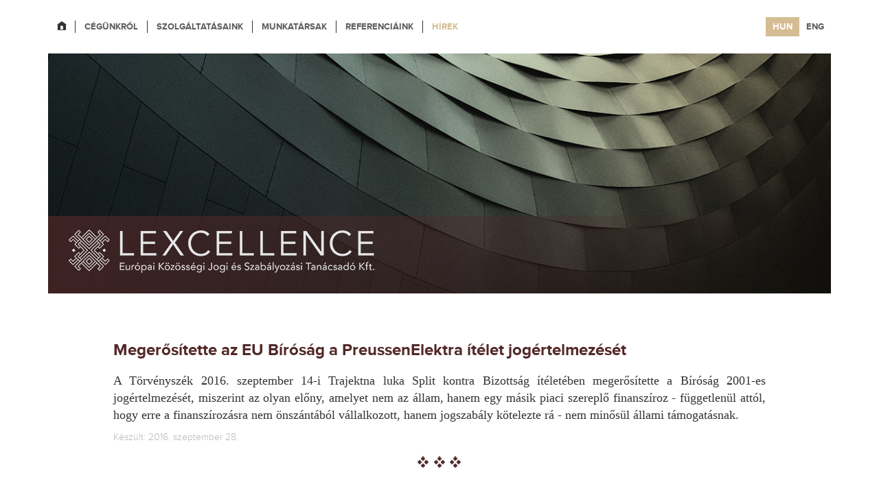

--- FILE ---
content_type: text/html; charset=utf-8
request_url: https://lexcellence.hu/hu/hirek?start=24
body_size: 11327
content:
<!DOCTYPE html>
<html xmlns="http://www.w3.org/1999/xhtml">
<head>
	<meta name="viewport" content="width=device-width, initial-scale=1.0" />
	<base href="https://lexcellence.hu/hu/hirek" />
	<meta http-equiv="content-type" content="text/html; charset=utf-8" />
	<meta name="description" content="Európai Közösségi Jogi és Szabályozási Tanácsadó Kft." />
	<meta name="generator" content="Joomla! - Open Source Content Management" />
	<title>LEXCELLENCE - Hírek</title>
	<link href="/hu/hirek?format=feed&amp;type=rss" rel="alternate" type="application/rss+xml" title="RSS 2.0" />
	<link href="/hu/hirek?format=feed&amp;type=atom" rel="alternate" type="application/atom+xml" title="Atom 1.0" />
	<link href="https://lexcellence.hu/hu/hirek" rel="alternate" hreflang="hu-HU" />
	<link href="https://lexcellence.hu/en/news" rel="alternate" hreflang="en-GB" />
	<link href="/templates/lexcellence/favicon.ico" rel="shortcut icon" type="image/vnd.microsoft.icon" />
	<link href="/media/mod_languages/css/template.css?791edfd2896fb75b54f5da2f9d9a6222" rel="stylesheet" type="text/css" />
	<script type="application/json" class="joomla-script-options new">{"csrf.token":"d515cd3870c6bea4c936c4b0c0bcec4f","system.paths":{"root":"","base":""}}</script>
	<script src="/media/jui/js/jquery.min.js?791edfd2896fb75b54f5da2f9d9a6222" type="text/javascript"></script>
	<script src="/media/jui/js/jquery-noconflict.js?791edfd2896fb75b54f5da2f9d9a6222" type="text/javascript"></script>
	<script src="/media/jui/js/jquery-migrate.min.js?791edfd2896fb75b54f5da2f9d9a6222" type="text/javascript"></script>
	<script src="/media/system/js/caption.js?791edfd2896fb75b54f5da2f9d9a6222" type="text/javascript"></script>
	<script src="/media/jui/js/bootstrap.min.js?791edfd2896fb75b54f5da2f9d9a6222" type="text/javascript"></script>
	<script src="/media/system/js/core.js?791edfd2896fb75b54f5da2f9d9a6222" type="text/javascript"></script>
	<script type="text/javascript">
jQuery(window).on('load',  function() {
				new JCaption('img.caption');
			});jQuery(function($){ initTooltips(); $("body").on("subform-row-add", initTooltips); function initTooltips (event, container) { container = container || document;$(container).find(".hasTooltip").tooltip({"html": true,"container": "body"});} });
	</script>
	<link href="https://lexcellence.hu/hu/hirek" rel="alternate" hreflang="x-default" />

	<script type="text/javascript" src="/templates/lexcellence/js/bootstrap.min.js"></script>
	<script type="text/javascript" src="/templates/lexcellence/js/backtop.js"></script>
	<script type="text/javascript" src="/templates/lexcellence/js/jquery.cycle.lite.js"></script>
	<script type="text/javascript" src="/templates/lexcellence/js/custom.js"></script>
	<link href="/templates/lexcellence/css/bootstrap.css" rel="stylesheet">	
	<link href='https://fonts.googleapis.com/css?family=EB+Garamond&subset=latin,latin-ext' rel='stylesheet' type='text/css'>
	<link href="/templates/lexcellence/fonts/fonts.css" rel="stylesheet">	
	<link href="/templates/lexcellence/css/template.css" rel="stylesheet">
</head>
<body class="hirek">
	<header id="header">
		<nav class="navbar">
			<div class="container">
				<div class="navbar-header">
					<button type="button" class="navbar-toggle" data-toggle="collapse" data-target="#myNavbar">
						<span class="icon-bar"></span>
						<span class="icon-bar"></span>
						<span class="icon-bar"></span> 
					</button>
				</div>
				<div class="collapse navbar-collapse" id="myNavbar">
					<ul class="nav menu mod-list">
<li class="item-101 default"><a href="/hu/" >Főoldal</a></li><li class="item-107"><a href="/hu/cegunkrol" >Cégünkről</a></li><li class="item-108"><a href="/hu/szolgaltatasaink" >Szolgáltatásaink</a></li><li class="item-109"><a href="/hu/munkatarsak" >Munkatársak</a></li><li class="item-110"><a href="/hu/referenciaink" >Referenciáink</a></li><li class="item-123 current active"><a href="/hu/hirek" >Hírek</a></li></ul>

											<div class="mod-languages">

	<ul class="lang-inline" dir="ltr">
									<li class="lang-active">
			<a href="https://lexcellence.hu/hu/hirek?start=24">
							HUN						</a>
			</li>
								<li>
			<a href="/en/news">
							ENG						</a>
			</li>
				</ul>

</div>

									</div>
			</div>
		</nav>
	</header>
	<section id="slider">
		<div class="container">
			<div id="slider_container">
				<div id="slide">
					<img src="/templates/lexcellence/images/banner-1.jpg" />
					<img src="/templates/lexcellence/images/banner-2.jpg" />
				</div>
				<div id="banner">
					<img src="/templates/lexcellence/images/banner-1.jpg" />
				</div>
				<div class="logo">
					

<div class="custom"  >
	<p><img src="/images/logo/logo_hun_uj.png" alt="logo hun" /></p></div>

				</div>
				<a href="/./" class="logolink"></a>
			</div>
		</div>
	</section>
			<section id="content">
			<div class="container">
				
				<div id="system-message-container">
	</div>

				<div class="bloghirek" itemscope itemtype="https://schema.org/Blog">
	
		
	
	
	
		
	
																	<div class="items-row cols-1 row-0 row-fluid clearfix">
						<div class="span12">
				<div class="item column-1"
					itemprop="blogPost" itemscope itemtype="https://schema.org/BlogPosting">
					
	<div class="page-header">
					<h2 itemprop="name">
									Megerősítette az EU Bíróság a PreussenElektra ítélet jogértelmezését							</h2>
		
		
		
			</div>





		

<p>A T&ouml;rv&eacute;nysz&eacute;k 2016. szeptember 14-i Trajektna luka Split kontra Bizotts&aacute;g &iacute;t&eacute;let&eacute;ben megerős&iacute;tette a B&iacute;r&oacute;s&aacute;g 2001-es jog&eacute;rtelmez&eacute;s&eacute;t, miszerint az olyan előny, amelyet nem az &aacute;llam, hanem egy m&aacute;sik piaci szereplő finansz&iacute;roz - f&uuml;ggetlen&uuml;l att&oacute;l, hogy erre a finansz&iacute;roz&aacute;sra nem &ouml;nsz&aacute;nt&aacute;b&oacute;l v&aacute;llalkozott, hanem jogszab&aacute;ly k&ouml;telezte r&aacute; - nem minős&uuml;l &aacute;llami t&aacute;mogat&aacute;snak.</p> 
						<dl class="article-info muted">

		
			<dt class="article-info-term">
									Részletek							</dt>

			
			
			
			
			
		
												<dd class="create">
					<span class="icon-calendar" aria-hidden="true"></span>
					<time datetime="2016-09-28T08:41:04+00:00" itemprop="dateCreated">
						Készült: 2016. szeptember 28.					</time>
			</dd>			
			
						</dl>
		


				</div>
				<!-- end item -->
							</div><!-- end span -->
							</div><!-- end row -->
																			<div class="items-row cols-1 row-1 row-fluid clearfix">
						<div class="span12">
				<div class="item column-1"
					itemprop="blogPost" itemscope itemtype="https://schema.org/BlogPosting">
					
	<div class="page-header">
					<h2 itemprop="name">
									Döntött az EU Bíróság a Schenker kontra NAV ügyben							</h2>
		
		
		
			</div>





		

<p>Az Eur&oacute;pai Uni&oacute; B&iacute;r&oacute;s&aacute;ga 2016. szeptember 8-&aacute;n &iacute;t&eacute;letet hozott a Schenker logisztikai &eacute;s sz&aacute;ll&iacute;tm&aacute;nyoz&aacute;si v&aacute;llalat &eacute;s a NAV k&ouml;z&ouml;tti jogvita kapcs&aacute;n kezdem&eacute;nyezett előzetes d&ouml;nt&eacute;shozatali elj&aacute;r&aacute;sban. &Iacute;t&eacute;let&eacute;ben a B&iacute;r&oacute;s&aacute;g kimondta, hogy &ouml;nmag&aacute;ban a t&eacute;ves v&aacute;mtarifa-alsz&aacute;m felt&uuml;ntet&eacute;se, &uacute;gy, hogy egy&eacute;bk&eacute;nt az &aacute;ru megnevez&eacute;se, valamint t&iacute;pus&aacute;nak &eacute;s mennyis&eacute;g&eacute;nek megjel&ouml;l&eacute;se helyes volt, nem eredm&eacute;nyez a j&ouml;ved&eacute;kiad&oacute;-ir&aacute;nyelv szerinti behozatalt, &eacute;s &iacute;gy nem keletkeztet j&ouml;ved&eacute;kiad&oacute;-fizet&eacute;si k&ouml;telezetts&eacute;get. Az ilyen szab&aacute;lytalans&aacute;g ugyanakkor keletkeztethet v&aacute;mtartoz&aacute;st, amennyiben jelentős hat&aacute;ssal van az adott v&aacute;melj&aacute;r&aacute;sra. Ennek vizsg&aacute;lata &eacute;s eld&ouml;nt&eacute;se az előzetes d&ouml;nt&eacute;st k&eacute;rő Debreceni K&ouml;zigazgat&aacute;si &eacute;s Munka&uuml;gyi B&iacute;r&oacute;s&aacute;g feladata.</p> 
						<dl class="article-info muted">

		
			<dt class="article-info-term">
									Részletek							</dt>

			
			
			
			
			
		
												<dd class="create">
					<span class="icon-calendar" aria-hidden="true"></span>
					<time datetime="2016-09-28T08:34:47+00:00" itemprop="dateCreated">
						Készült: 2016. szeptember 28.					</time>
			</dd>			
			
						</dl>
		


				</div>
				<!-- end item -->
							</div><!-- end span -->
							</div><!-- end row -->
						
	
				<div class="pagination">
							<p class="counter pull-right"> 5. oldal / 5 </p>
						<ul>
	<li class="pagination-start"><a title="Első" href="/hu/hirek" class="hasTooltip pagenav">Első</a></li>
	<li class="pagination-prev"><a title="Előző" href="/hu/hirek?start=18" class="hasTooltip pagenav">Előző</a></li>
			<li><a href="/hu/hirek" class="pagenav">1</a></li>			<li><a href="/hu/hirek?start=6" class="pagenav">2</a></li>			<li><a href="/hu/hirek?start=12" class="pagenav">3</a></li>			<li><a href="/hu/hirek?start=18" class="pagenav">4</a></li>			<li><span class="pagenav">5</span></li>		<li class="pagination-next"><span class="pagenav">Tovább</span></li>
	<li class="pagination-end"><span class="pagenav">Utolsó</span></li>
</ul>
 </div>
	</div>
				
			</div>
		</section>
		<footer id="footer">
		<div class="container">
			<div class="footer-border">
				

<div class="custom"  >
	<ul>
<li>1091 Budapest, &Uuml;llői &uacute;t 25.</li>
<li><a href="mailto:lexcellence@lexcellence.hu">lexcellence@lexcellence.hu</a></li>
</ul></div>

				<div class="copyright visible-md visible-lg">
					© 2019 LEXCELLENCE All Rights Reserved | <a href="https://webshine.eu/" target="_blank">Webshine</a>
				</div>
				<div class="copyright visible-sm">
					© 2019 LEXCELLENCE<br />
					All Rights Reserved | <a href="https://webshine.eu/" target="_blank">Webshine</a>
				</div>
			</div>
			<div class="copyright visible-xs">
				© 2019 LEXCELLENCE All Rights Reserved<br /><a href="https://webshine.eu/" target="_blank">Webshine</a>
			</div>
		</div>
		<!--div id="backtotop">
			<a href="/" class="backtop" title="Vissza a tetejére">
				<i class="glyphicon glyphicon-triangle-top"></i>
			</a>
		</div-->
	</footer>
	
<style>
.page-header h2 {font-family: 'Arial', sans-serif; font-weight: normal;}
body {font-family: 'Times New Roman', serif;}
.page-header:after {content: url(/templates/lexcellence/images/separator.png);}
ul {list-style-image: url(/templates/lexcellence/images/bullet-uj.png);}
li {font-family: 'Times New Roman', serif; font-size: 20px; font-weight: 400;}
.anchor {margin: 12px auto 62px;}
.logo {position: absolute; z-index: 10; padding: 20px 30px 30px 30px; left: 0; right: 0; bottom: 0; background: rgba(83,40,40,0.69); background: -webkit-linear-gradient(left, rgba(83,40,40,0.69), rgba(83,40,40,0)); background: -o-linear-gradient(right, rgba(83,40,40,0.69), rgba(83,40,40,0)); background: -moz-linear-gradient(right, rgba(83,40,40,0.69), rgba(83,40,40,0)); background: linear-gradient(to right, rgba(83,40,40,0.69), rgba(83,40,40,0));}
a.modal_link.rl_modals_element {font-family: 'Arial', sans-serif;}
h2 {color: #532828; font-family: 'Arial', sans-serif; font-weight: normal;}
a {color: #532828;}
a:hover {color: #d6bc93;}

</style></body>
</html>


--- FILE ---
content_type: text/css
request_url: https://lexcellence.hu/templates/lexcellence/fonts/fonts.css
body_size: 1686
content:
@font-face {font-family: 'proxima_nova_rgbold'; src: url('proximanova-bold-webfont.eot'); src: url('proximanova-bold-webfont.eot?#iefix') format('embedded-opentype'), url('proximanova-bold-webfont.woff2') format('woff2'), url('proximanova-bold-webfont.woff') format('woff'), url('proximanova-bold-webfont.ttf') format('truetype'), url('proximanova-bold-webfont.svg#proxima_nova_rgbold') format('svg'); font-weight: normal; font-style: normal;}
@font-face {font-family: 'proxima_novalight'; src: url('proximanova-light-webfont.eot'); src: url('proximanova-light-webfont.eot?#iefix') format('embedded-opentype'), url('proximanova-light-webfont.woff2') format('woff2'), url('proximanova-light-webfont.woff') format('woff'), url('proximanova-light-webfont.ttf') format('truetype'), url('proximanova-light-webfont.svg#proxima_novalight') format('svg'); font-weight: normal; font-style: normal;}
@font-face {font-family: 'proxima_nova_rgregular'; src: url('proximanova-regular-webfont.eot'); src: url('proximanova-regular-webfont.eot?#iefix') format('embedded-opentype'), url('proximanova-regular-webfont.woff2') format('woff2'), url('proximanova-regular-webfont.woff') format('woff'), url('proximanova-regular-webfont.ttf') format('truetype'), url('proximanova-regular-webfont.svg#proxima_nova_rgregular') format('svg'); font-weight: normal; font-style: normal;}
@font-face {font-family: 'proxima_novasemibold'; src: url('proximanova-semibold-webfont.eot'); src: url('proximanova-semibold-webfont.eot?#iefix') format('embedded-opentype'), url('proximanova-semibold-webfont.woff2') format('woff2'), url('proximanova-semibold-webfont.woff') format('woff'), url('proximanova-semibold-webfont.ttf') format('truetype'), url('proximanova-semibold-webfont.svg#proxima_novasemibold') format('svg'); font-weight: normal; font-style: normal;}

--- FILE ---
content_type: text/css
request_url: https://lexcellence.hu/templates/lexcellence/css/template.css
body_size: 13012
content:
body {
	font-family: 'proxima_novalight', sans-serif;
	font-size: 20px;
	font-weight: 400;
	text-align: justify;
	color: #333;
	background: #fff;
    /*background: url(../images/pattern.png) repeat;
    background-attachment: fixed;    */
}
a {
	color: #d6bc93;
	outline: 0;
}
a:hover, a:focus, a:active {
	color: #532828;
	outline: 0;
	text-decoration: none;
}
h2 {font-family: 'proxima_nova_rgbold', sans-serif; font-size: 23px; font-weight: bold; margin: 85px 0 32px 0;}
img {
	max-width: 100%;
	height: auto;
}
ul {
	padding-left: 60px;
	list-style-image: url('../images/bullet.png');
	font-size: 16px;
}
li {
	margin: 16px 0;
	padding-left: 8px;
}
.btn {
	border-radius: 0;
}
.btn-primary {
	background: #d6bc93;
	border-color: #d6bc93;
}
.btn-primary:hover {
	background: #532828;
	border-color: #532828;
}
.container {position: relative;}
#backtotop {
	position: fixed;
    bottom: 3em;
    right: 3em;
    width: 55px;
}
#backtotop .backtop {
	float: right;
}
#backtotop a.backtop i {
	background-color: #777;
	color: #FFFFFF;
	font-size: 2em;
	padding-right: 0;
	padding: 0.3em 0.5em;
	display: block;
	border-radius: 4px;
	-webkit-transition: all 300ms linear;
	-moz-transition: all 300ms linear;
	-o-transition: all 300ms linear;
	transition: all 300ms linear;
}
#backtotop a.backtop:hover {
	text-decoration: none;
	color: rgba(0, 0, 0, 0);
}
#backtotop a.backtop i:hover {
	opacity: 0.8;
}

/* HEADER */

#header {
	padding: 20px 0;
}
.navbar {
    min-height: auto;
    margin-bottom: 0;
    border: none;
}
.navbar-collapse {
	padding: 0;
}
.navbar-collapse ul {
	display: inline-block;
	float: left;
}
.navbar-collapse ul > li {
	float: left;
	font-family: 'proxima_nova_rgbold', sans-serif;
	font-size: 13px;
	text-transform: uppercase;
	padding: 10px 0;
	margin: 0;
}
.navbar-collapse ul > li > a {
	color: #5e5e5e;
	padding-top: 0;
	padding-bottom: 0;
}
.navbar-collapse ul > li:last-child > a {
	border-right: none;
}
.navbar-collapse ul > li > a:hover, .navbar-collapse ul > li > a:active, .navbar-collapse ul > li > a:focus {
	background: none;
	color: #d6bc93;
}
.navbar-collapse ul > li.active > a {
	background: none;
	color: #d6bc93;
}
.navbar-toggle .icon-bar {
	background-color: #5e5e5e;
}
.search {
	margin-top: 4px;
	float: right;
}
.mod-languages {
	float: right;
}
.mod-languages ul > li {
	padding: 5px 0;
}
.mod-languages ul > li > a {
	border-right: none !important;
	padding: 5px 10px;
	display: block;
}
.mod-languages ul > li > a:hover {
	background: #532828;
	color: #fff;
}
.mod-languages ul > li.lang-active > a {
	background: #d6bc93;
	color: #fff;
}
.mod-languages ul > li.lang-active > a:hover {
	background: #d6bc93;
	color: #fff;
}
input#mod-search-searchword {
	background: #b2ecb2;
	padding: 7px 12px;
	border: none;
	color: #5e5e5e;
	width: 110px;
}
input#mod-search-searchword:focus {
	outline: none;
}
.search .button {
	margin-left: -3px;
}
@media (min-width: 992px) {
.navbar-collapse ul > li.item-101 > a , .navbar-collapse ul > li.item-115 > a {color: transparent; background: url(../images/home.png) no-repeat; background-position: 13px 1px; width: 40px;}
.navbar-collapse ul > li.item-101.current > a, .navbar-collapse ul > li.item-101.active > a, .navbar-collapse ul > li.item-101 > a:hover, .navbar-collapse ul > li.item-101 > a:active, .navbar-collapse ul > li.item-115.current > a, .navbar-collapse ul > li.item-115.active > a, .navbar-collapse ul > li.item-115 > a:hover, .navbar-collapse ul > li.item-115 > a:active {color: transparent; background: url(../images/home_hov.png) no-repeat; background-position: 13px 1px; width: 40px;}
}
@media (min-width: 768px) and (max-width: 991px) {
.navbar-collapse ul > li.item-101 > a , .navbar-collapse ul > li.item-115 > a {color: transparent; background: url(../images/home.png) no-repeat; background-position: 13px 11px; width: 40px;}
.navbar-collapse ul > li.item-101.current > a, .navbar-collapse ul > li.item-101.active > a, .navbar-collapse ul > li.item-101 > a:hover, .navbar-collapse ul > li.item-101 > a:active, .navbar-collapse ul > li.item-115.current > a, .navbar-collapse ul > li.item-115.active > a, .navbar-collapse ul > li.item-115 > a:hover, .navbar-collapse ul > li.item-115 > a:active {color: transparent; background: url(../images/home_hov.png) no-repeat; background-position: 13px 11px; width: 40px;}
}

/* SLIDER */

#slider {margin-bottom: 10px;}
#banner {height: 350px; overflow: hidden; position: relative;}
#banner img {position: absolute; left: 0; right: 0; bottom: 0;}
@media (max-width: 767px) {
	#banner img {height: 100%; width: auto; max-width: none;}
}
.fooldal #slide {height: 74vh; overflow: hidden;}
#slider_container {position: relative;}
#slide {position: relative; display: none;}
@media (max-width: 1200px) {
#slide img {height: 100%; width: auto; max-width: none;}
}
.fooldal #slide {display: block;}
.fooldal #banner {display: none;}
/*#slide img {position: absolute; bottom: 0; left: 0; right: 0; height: 100%;}*/
.logo {position: absolute; z-index: 10; padding: 20px 30px 30px 30px; left: 0; right: 0; bottom: 0; background: rgba(193,172,141,0.69); background: -webkit-linear-gradient(left, rgba(193,172,141,0.69), rgba(193,172,141,0)); background: -o-linear-gradient(right, rgba(193,172,141,0.69), rgba(193,172,141,0)); background: -moz-linear-gradient(right, rgba(193,172,141,0.69), rgba(193,172,141,0)); background: linear-gradient(to right, rgba(193,172,141,0.69), rgba(193,172,141,0));}
.logo p {margin: 0; padding: 0;}
.logolink {position: absolute; top: 0; right: 0; bottom: 0; left: 0; z-index: 100;}

/* CONTENT */

#content {
	padding: 30px;
}
.page-header {
	position: relative;
	border-bottom: none;
	margin-bottom: 64px;
}
.page-header h2 {
	font-family: 'EB Garamond', serif;
	font-weight: normal;
	font-size: 38px;
	text-transform: uppercase;
	text-align: center;
	color: #532828;
	margin-bottom: 10px;
}
@media (max-width: 767px) {
	.page-header h2 {font-size: 30px;}
}
.page-header:after {
	content: url("../images/separator.png");
	position: absolute;
	left: 50%;
	margin-left: -32px;
	margin-top: 20px;
}
.hirek .items-row {
	margin-bottom: 66px;
}
.hirek .item:after {
	content: url("../images/separator.png");
	position: absolute;
	left: 50%;
	margin-left: -32px;
	margin-top: 0;
}
.hirek .items-row:last-child {
	margin-bottom: 0;
}
.hirek .items-row:last-child .item:after {
	content: none;
	margin: 0;
}
.hirek .page-header {
	margin-bottom: 0;
}
.hirek .page-header h2 {
	font-family: 'proxima_nova_rgbold';
	font-size: 24px;
	text-align: left;
	text-transform: none;
}
.hirek .page-header:after {
	content: none;
	margin: 0;
}
.article-info-term {display: none;}
.hirek dl.article-info {margin-bottom: 16px;}
.hirek dd.create {
	font-family: 'proxima_novalight';
	font-size: 14px;
	color: #b8b8b8;
}

/* FOOTER */

#footer {
	padding: 30px 0;
	position: relative;
}
#footer .footer-border {
	border-top: 1px solid #dbc199;
	border-bottom: 1px solid #dbc199;
	display: inline-block;
	width: 100%;
}
#footer .custom {
	float: left;
	height: 60px
}
#footer ul {
	list-style-image: url('../images/footer-bullet.png');
	padding: 0;
	margin: 0 0 0 46px;
	display: inline-block;
}
#footer li {
	float: left;
	padding-left: 20px;
	margin: 20px 46px 20px 0;
	color: #532828;
	font-size: 16px;
}
#footer a {
	text-decoration: none;
	color: #333;
}
#footer a:hover {
	color: #d6bc93;
}
.copyright {
	color: #b9b9b9;
	font-size: 12px;
	float: right;
	margin: 20px 0;
	line-height: 20px;
}
#footer .copyright a {color: #b9b9b9;}
#footer .copyright a:hover {color: #333;}

/* CIKKEK */

.items-row {
	margin-top: 30px;
}
.page-header, .page-header h2{
	margin-top: 0;
}
#rightcol ul {
	list-style-type: none;
	padding-left: 10px;
	margin: 0;
}
#rightcol ul > li {
	margin: 18px 0;
}
fieldset.phrases {
	margin-top: 30px;
}
.phrases-box {
	padding-left: 20px;
}
#search-searchword {
	padding: 5px 12px;
}
.pull-left.item-image {
	margin: 0 20px 20px 0;
}
.readmore .btn {
	background: #d6bc93;
	border-color: #d6bc93;
	color: #fff;
}
.readmore .btn:hover {
	background: #532828;
	border-color: #532828;
	color: #fff;
}
.pagination {
	width: 100%;
}
.pagination p.counter {
	display: none;
}
.pagination ul {
	list-style-type: none;
	text-align: center;
	padding: 0;
	margin: 0;
}
.pagination li {
	display: inline-block;
	padding: 5px;
}
.fooldal #content {
	padding: 0;
}
.fooldal #footer {
	padding-top: 0;
}
.munkatarsak .container {font-size: 16px;}
.munkatarsak a {color: #333;}
.munkatarsak a:hover, .munkatarsak a:focus, .munkatarsak a:active {color: #d6bc93;}
.mfoto {width: 245px; position: relative; margin: 0 auto 12px;}
.mfoto img {display: block;}
.mnev {position: absolute; left: 0; right: 0; bottom: 0; background: rgba(237,229,216,0.76);}
.mnev h3 {font-size: 18px; color: #532828; text-align: center; margin: 12px 6px 0 6px;}
.mnev h4 {font-size: 16px; color: #333; text-align: center; margin: 0 6px 12px 6px;}
.anchor {background: #ebebeb; font-family: 'proxima_nova_rgbold', sans-serif; width: 245px; margin: 12px auto 40px; padding: 18px 16px; text-align: left; text-transform: uppercase; height: 184px;}
.anchor ul {list-style-image: none; list-style-type: none; margin: 0; padding: 0;}
.anchor ul li {padding-left: 0; margin: 0 0 8px; line-height: 18px; font-size: 13px;}
.anchor ul li:last-child {margin: 0;}
.anchor a {color: #532828;}
.anchor a:hover, .anchor a:focus, .anchor a:active {color: #d6bc93;}
li.jp-accordion-item {margin: 19px 0;}

/* MODAL */

.no_title.has_scrollbar #cboxClose, .no_title #cboxClose {right: 38px;}
.no_title #cboxClose {top: 23px;}
#colorbox .page-header {margin-bottom: 20px;}
#colorbox .page-header:after {content: none;}
#cboxClose {background: url(../images/close-button.jpg) no-repeat; opacity: 0.6;}
#cboxClose:hover {opacity: 1;}

@media (min-width: 992px) and (max-width: 1200px) {
	body {font-size: 18px;}
	#footer ul {margin-left: 40px;}
	#footer li {padding-left: 10px; margin-right: 40px; font-size: 13px;}
}
@media (min-width: 768px) {
	.nev {display: none;}
	.navbar-collapse ul.nav-child {display: none;}
	.navbar-collapse > ul > li {position: relative;}
	.nav > li > a {padding: 10px 13px;}
	.navbar-collapse > ul > li:hover ul.nav-child, .navbar-collapse > ul > li:active ul.nav-child, .navbar-collapse > ul > li:focus ul.nav-child {display: block; position: absolute; z-index: 1000; list-style-type: none; top: 42px; padding: 15px; margin: 0; background: #eee; border: 1px solid #ddd; min-width: 100%; white-space: nowrap;}
	.navbar-collapse > ul > li:hover ul.nav-child li{padding-bottom: 10px; float: none;}
	.navbar-collapse > ul > li:hover ul.nav-child li:last-child{padding-bottom: 0;}
	.navbar-collapse > ul > li:hover ul.nav-child li a:hover{background: none; color: #5e5e5e; text-decoration: none;}
	.item-page, .bloghirek {padding: 0 95px;}
	.bloghirek {font-size: 18px;}
	.navbar-collapse ul > li > a {border-right: 1px solid #333;}
	.navbar-collapse ul > li:last-child > a {border-right: none;}
}
@media (min-width: 768px) and (max-width: 991px) {
	.navbar-collapse ul > li > a {padding: 10px; font-size: 14px;}
	.navbar-collapse > ul > li:hover ul.nav-child, .navbar-collapse > ul > li:active ul.nav-child, .navbar-collapse > ul > li:focus ul.nav-child {top: 35px; padding: 10px;}
	.search .button {display: none;}
	.mod-languages ul > li {padding: 0;}
	.navbar-collapse ul > li {padding: 0;}
	#footer ul {margin-left: 30px;}
	#footer li {padding-left: 5px; margin-right: 30px; font-size: 13px;}
	#footer li:last-child {margin-right: 0;}
	.copyright {text-align: right; margin: 10px 0;}
	.fooldal #slider .banner-img {height: 350px;}
}
@media (max-width: 767px) {
	#header {padding: 0;}
	.cimer {width: 40px; margin: 4px 15px;}
	.nev {float: left; padding: 15px;}
	.container > .navbar-collapse {text-align: center; margin-right: 0; position: absolute; z-index: 1000; background: #eee; padding: 20px; right: 0;}
	.navbar-collapse ul {float: none;}
	.navbar-collapse ul > li {float: none;}
	.navbar-collapse ul > li > a {padding: 10px 10px; font-size: 14px;}
	.nav-child {list-style-type: none; padding: 0; margin: 0;}
	.nav-child li a {color: #999 !important; padding: 0 !important;}
	.nav-child li a:hover {background: none !important;}
	.search {float: none;}
	.search button {display: none;}
	#footer ul.nav li {text-align: center;}
	#footer ul.nav li a {margin: 0 auto; display: inline-block;}
	#footer .custom {float: none; width: 100%; height: auto;}
	#footer ul {margin: 0; list-style-image: none; list-style-type: none; width: 100%;}
	#footer li {padding: 5px; margin: 0; font-size: 13px; text-align: center; float: none; position: relative; margin-bottom: 10px;}
	#footer li:last-child {margin-bottom: 0;}
	#footer li:after {content: url("../images/footer-bullet.png"); position: absolute; left: 50%; margin-left: -6px; margin-top: 20px;}
	#footer li:last-child:after {content: none;}
	.copyright {float: none; width: 100%; padding: 0 20px; text-align: center;}
	.mod-languages {float: none;}
}
@media (max-width: 500px) {
	body {text-align: left;}
	.navbar-toggle {margin: 25px 15px 25px 0;}
	#slider .banner-img {height: 200px;}
}
@media (max-width: 404px) {
	.nev {width: 120px; padding: 12px 0;}
}

--- FILE ---
content_type: application/javascript
request_url: https://lexcellence.hu/templates/lexcellence/js/custom.js
body_size: -50
content:
var jqn=jQuery.noConflict();
jqn(document).ready( function() {
	jqn('#slide').cycle({
		speed: 2000
	});
});